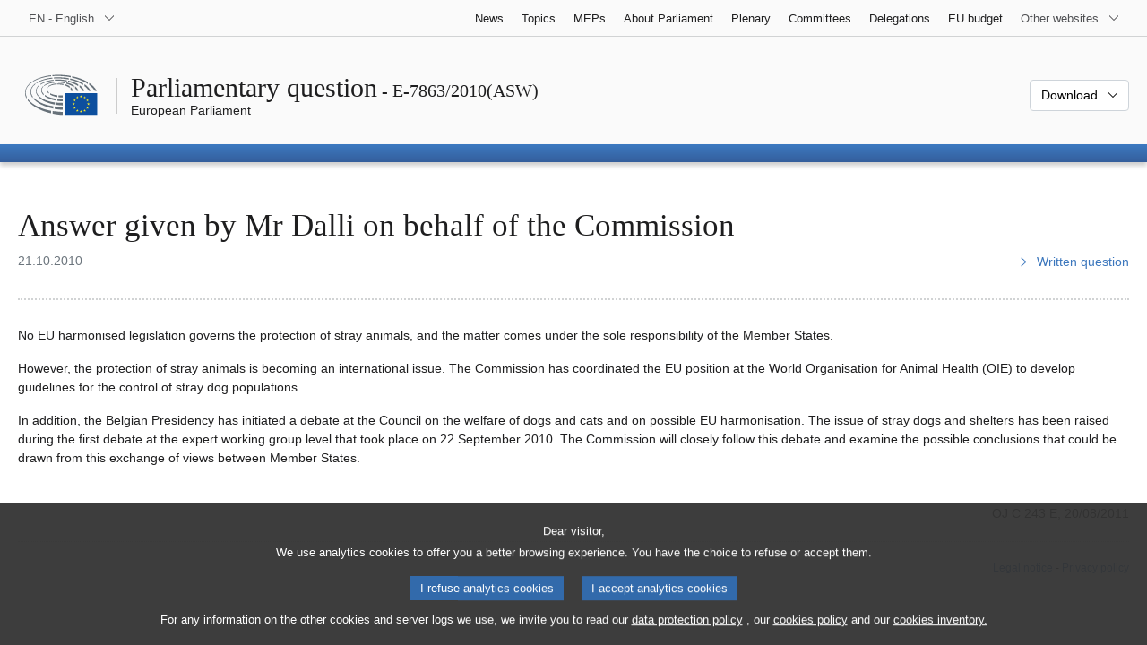

--- FILE ---
content_type: text/html; charset=UTF-8
request_url: https://www.europarl.europa.eu/doceo/document/E-7-2010-7863-ASW_EN.html?redirect
body_size: 1859
content:
<!DOCTYPE html>
<html lang="en">
<head>
    <meta charset="utf-8">
    <meta name="viewport" content="width=device-width, initial-scale=1">
    <title></title>
    <style>
        body {
            font-family: "Arial";
        }
    </style>
    <script type="text/javascript">
    window.awsWafCookieDomainList = [];
    window.gokuProps = {
"key":"AQIDAHjcYu/GjX+QlghicBgQ/7bFaQZ+m5FKCMDnO+vTbNg96AHqDSf7dyseAvxXfff+th73AAAAfjB8BgkqhkiG9w0BBwagbzBtAgEAMGgGCSqGSIb3DQEHATAeBglghkgBZQMEAS4wEQQMBbAhfC6rywEJSQLoAgEQgDvkSovwKw8drqzo35BraWInANBuiYC/Ydi42ZvWJEuM09r4GJbJcSPceJYTDcFO+WT1lARbyvQfSSoHfg==",
          "iv":"D549JAE3NQAAAx7q",
          "context":"ByOuTAuENybNh/ef8g00CdSKRKXkcjvrOf8/cxGfBWItkBdI/BtA/e3b95zQxOCFKLtB9t/8Y2kaU/QVqAWIQN++f+47OCuE8kLL+rSL+ODxr0sgbl9drNUH63X6AWjD9fH1QaQfOTBUvqIJMReT5q9hdKeC9JoW0Ef2uUbhSLmCjfSQwRxws9Jrda/ZXq9NuDTSg+OgOPZMqOdxK2STFNBghyyFHk0Bw+vY1SUD6M1c+F2BhZz4fEvWVRi7x5h1Wdwf6Fwa9dMbbgHsvCYv5SA+R0wrB/ME25owlNVJoOrLSlEo2wo5XwIidcxjwIfTj5isJzgQy+TTQ+j/OPPfnzmGcwkhjbB/mT7IaRjC+dI6TxauX7I+2CLOvsC5P+Q6q1HSLVgAI7IUqHpIvw=="
};
    </script>
    <script src="https://e3c1b12827d4.5ce583ec.us-east-2.token.awswaf.com/e3c1b12827d4/d7f65e927fcd/f9998b2f6105/challenge.js"></script>
</head>
<body>
    <div id="challenge-container"></div>
    <script type="text/javascript">
        AwsWafIntegration.saveReferrer();
        AwsWafIntegration.checkForceRefresh().then((forceRefresh) => {
            if (forceRefresh) {
                AwsWafIntegration.forceRefreshToken().then(() => {
                    window.location.reload(true);
                });
            } else {
                AwsWafIntegration.getToken().then(() => {
                    window.location.reload(true);
                });
            }
        });
    </script>
    <noscript>
        <h1>JavaScript is disabled</h1>
        In order to continue, we need to verify that you're not a robot.
        This requires JavaScript. Enable JavaScript and then reload the page.
    </noscript>
</body>
</html>

--- FILE ---
content_type: text/html;charset=UTF-8
request_url: https://www.europarl.europa.eu/doceo/document/E-7-2010-7863-ASW_EN.html?redirect
body_size: 3892
content:
<!doctype html>
<html xmlns="http://www.w3.org/1999/xhtml" lang="en"><head><meta http-equiv="Content-Type" content="text/html; charset=UTF-8" /><meta name="title" content="Parliamentary question | Answer to Question No E-7863/10 | E-7863/2010(ASW) | European Parliament" /><meta http-equiv="Content-Language" content="en" /><meta name="language" content="en" /><meta name="robots" content="index, follow, noodp, noydir, notranslate" /><meta name="copyright" content="© European Union, 2010 - Source: European Parliament" /><meta name="available" content="21-10-2010" /><meta property="og:title" content="Parliamentary question | Answer to Question No E-7863/10 | E-7863/2010(ASW) | European Parliament" /><meta property="og:image" content="https://www.europarl.europa.eu/website/common/img/icon/sharelogo_facebook.jpg" /><meta name="viewport" content="width=device-width, initial-scale=1, shrink-to-fit=no" /><meta name="description" content="Answer to Question No E-7863/10" /><link rel="canonical" href="https://www.europarl.europa.eu/doceo/document/E-7-2010-7863-ASW_EN.html" /><link rel="icon" href="/commonFrontResources/evostrap/7.0.0/lib/dist/assets/img/favicon.ico" /><title>Parliamentary question | Answer to Question No E-7863/10 | E-7863/2010(ASW) | European Parliament</title><link href="/commonFrontResources/evostrap/7.0.0/lib/dist/css/evostrap.css" rel="stylesheet" /><link href="/commonFrontResources/evostrap-doceo/2.0.0/dist/css/doceo.css" rel="stylesheet" /><!--ATI analytics script--><script type="text/javascript" data-tracker-name="ATInternet" defer data-value="/website/webanalytics/ati-doceo.js" src="//www.europarl.europa.eu/website/privacy-policy/privacy-policy.js" ></script></head><body><header class="es_header"><nav class="es_wai-access" aria-label="Navigation accessible"><ul><li><a href="#website-body" class="es_smooth-scroll"><span class="btn btn-primary">Access to page content (press "Enter")</span></a></li><li><a href="#languageSelector" class="es_smooth-scroll"><span class="btn btn-primary">Direct access to language menu (press "Enter")</span></a></li></ul></nav><div class="es_header-top border-bottom mb-3 mb-xl-4 a-i"><div class="container-fluid"><div class="row no-gutters"><div class="col-auto"><div class="es_header-language-selector"><div class="es_dropdown"><button class="es_dropdown-btn" type="button" data-toggle="dropdown" id="languageSelector" aria-expanded="false" aria-controls="languageSelectorDropdownContent"><span class="es_dropdown-label">EN - English</span><span class="es_dropdown-icon"><svg aria-hidden="true" class="es_icon es_icon-arrow" data-show-expanded="false"><use href="#es_icon-arrow"></use></svg><svg aria-hidden="true" class="es_icon es_icon-arrow es_icon-flip-y text-primary" data-show-expanded="true"><use href="#es_icon-arrow"></use></svg></span></button><div class="dropdown-menu" id="languageSelectorDropdownContent"><div class="border border-light"><div><ul class="es_topbar-list list-unstyled">
            <li aria-hidden="true"><span class="text-muted">BG - български</span></li>
            <li aria-hidden="true"><span class="text-muted">ES - español</span></li>
            <li aria-hidden="true"><span class="text-muted">CS - čeština</span></li>
            <li class="t-x-block"><a class="es_dropdown-item" href="/doceo/document/E-7-2010-7863-ASW_DA.html" lang="da"><span class="t-item">DA - dansk</span></a></li>
            <li aria-hidden="true"><span class="text-muted">DE - Deutsch</span></li>
            <li aria-hidden="true"><span class="text-muted">ET - eesti keel</span></li>
            <li aria-hidden="true"><span class="text-muted">EL - ελληνικά</span></li>
            <li class="t-x-block" data-selected="true"><a class="es_dropdown-item" href="/doceo/document/E-7-2010-7863-ASW_EN.html" lang="en"><span class="t-item">EN - English</span></a></li>
            <li aria-hidden="true"><span class="text-muted">FR - français</span></li>
            <li aria-hidden="true"><span class="text-muted">GA - Gaeilge</span></li>
            <li aria-hidden="true"><span class="text-muted">HR - hrvatski</span></li>
            <li aria-hidden="true"><span class="text-muted">IT - italiano</span></li>
            <li aria-hidden="true"><span class="text-muted">LV - latviešu valoda</span></li>
            <li aria-hidden="true"><span class="text-muted">LT - lietuvių kalba</span></li>
            <li aria-hidden="true"><span class="text-muted">HU - magyar</span></li>
            <li aria-hidden="true"><span class="text-muted">MT - Malti</span></li>
            <li aria-hidden="true"><span class="text-muted">NL - Nederlands</span></li>
            <li aria-hidden="true"><span class="text-muted">PL - polski</span></li>
            <li aria-hidden="true"><span class="text-muted">PT - português</span></li>
            <li aria-hidden="true"><span class="text-muted">RO - română</span></li>
            <li aria-hidden="true"><span class="text-muted">SK - slovenčina</span></li>
            <li aria-hidden="true"><span class="text-muted">SL - slovenščina</span></li>
            <li aria-hidden="true"><span class="text-muted">FI - suomi</span></li>
            <li aria-hidden="true"><span class="text-muted">SV - svenska</span></li>
        </ul></div></div></div></div></div></div><div class="col"><nav class="es_header-other-websites d-flex justify-content-end align-items-center" aria-label="Other websites"><ul class="d-flex list-unstyled"><li class="d-none d-xl-block"><a class="d-xl-flex px-1 align-items-center t-y-block" href="/news/en"><span class="t-item">News</span></a></li><li class="d-none d-xl-block"><a class="d-xl-flex px-1 align-items-center t-y-block" href="/topics/en"><span class="t-item">Topics</span></a></li><li class="d-none d-xl-block"><a class="d-xl-flex px-1 align-items-center t-y-block" href="/meps/en"><span class="t-item">MEPs</span></a></li><li class="d-none d-xl-block"><a class="d-xl-flex px-1 align-items-center t-y-block" href="/about-parliament/en"><span class="t-item">About Parliament</span></a></li><li class="d-none d-xl-block"><a class="d-xl-flex px-1 align-items-center t-y-block" href="/plenary/en"><span class="t-item">Plenary</span></a></li><li class="d-none d-xl-block"><a class="d-xl-flex px-1 align-items-center t-y-block" href="/committees/en"><span class="t-item">Committees</span></a></li><li class="d-none d-xl-block"><a class="d-xl-flex px-1 align-items-center t-y-block" href="/delegations/en"><span class="t-item">Delegations</span></a></li><li class="d-none d-xl-block"><a class="d-xl-flex px-1 align-items-center t-y-block" href="https://eubudget.europarl.europa.eu/en"><span class="t-item">EU budget</span></a></li><li class="es_dropdown"><button class="es_dropdown-btn d-xl-flex pl-1 align-items-center t-y-block flex-nowrap" type="button" data-toggle="dropdown" aria-expanded="false" aria-controls="otherWebsiteSubmenu" aria-label="More other websites"><span class="es_dropdown-label"><span class="d-none d-xl-inline">Other websites</span><span class="d-xl-none">View other websites</span></span><span class="es_dropdown-icon"><svg aria-hidden="true" class="es_icon es_icon-arrow" data-show-expanded="false"><use href="#es_icon-arrow"></use></svg><svg aria-hidden="true" class="es_icon es_icon-arrow es_icon-flip-y text-primary" data-show-expanded="true"><use href="#es_icon-arrow"></use></svg></span></button><div id="otherWebsiteSubmenu" class="dropdown-menu"><ul class="es_header-other-websites-submenu list-unstyled es_dropdown-menu"><li class="d-xl-none t-x-block"><a class="es_dropdown-item" href="/news/en"><span class="t-item">News</span></a></li><li class="d-xl-none t-x-block"><a class="es_dropdown-item" href="/topics/en"><span class="t-item">Topics</span></a></li><li class="d-xl-none t-x-block"><a class="es_dropdown-item" href="/meps/en"><span class="t-item">MEPs</span></a></li><li class="d-xl-none t-x-block"><a class="es_dropdown-item" href="/about-parliament/en"><span class="t-item">About Parliament</span></a></li><li class="d-xl-none t-x-block"><a class="es_dropdown-item" href="/plenary/en"><span class="t-item">Plenary</span></a></li><li class="d-xl-none t-x-block"><a class="es_dropdown-item" href="/committees/en"><span class="t-item">Committees</span></a></li><li class="d-xl-none t-x-block"><a class="es_dropdown-item" href="/delegations/en"><span class="t-item">Delegations</span></a></li><li class="t-x-block"><a class="es_dropdown-item" href="https://multimedia.europarl.europa.eu/en"><span class="t-item">Multimedia Centre</span></a></li><li class="t-x-block"><a class="es_dropdown-item" href="/the-president/en/"><span class="t-item">Presidency</span></a></li><li class="t-x-block"><a class="es_dropdown-item" href="/the-secretary-general/en"><span class="t-item">Secretariat-general</span></a></li><li class="t-x-block"><a class="es_dropdown-item" href="https://elections.europa.eu/en"><span class="t-item">Elections</span></a></li><li class="t-x-block"><a class="es_dropdown-item" href="/thinktank/en"><span class="t-item">Think tank</span></a></li><li class="t-x-block"><a class="es_dropdown-item" href="https://www.epnewshub.eu/"><span class="t-item">EP Newshub</span></a></li><li class="t-x-block"><a class="es_dropdown-item" href="/atyourservice/en"><span class="t-item">At your service</span></a></li><li class="t-x-block"><a class="es_dropdown-item" href="/visiting/en"><span class="t-item">Visits</span></a></li><li class="t-x-block"><a class="es_dropdown-item" href="https://oeil.secure.europarl.europa.eu/oeil/en"><span class="t-item">Legislative Observatory</span></a></li><li class="t-x-block"><a class="es_dropdown-item" href="/legislative-train"><span class="t-item">Legislative train</span></a></li><li class="t-x-block"><a class="es_dropdown-item" href="/contracts-and-grants/en/"><span class="t-item">Contracts and Grants</span></a></li><li class="t-x-block"><a class="es_dropdown-item" href="/RegistreWeb/home/welcome.htm?language=EN"><span class="t-item">Register</span></a></li><li class="t-x-block"><a class="es_dropdown-item" href="https://data.europarl.europa.eu/en/home"><span class="t-item">Open Data Portal</span></a></li><li class="t-x-block"><a class="es_dropdown-item" href="https://liaison-offices.europarl.europa.eu/en"><span class="t-item">Liaison offices</span></a></li></ul></div></li></ul></nav></div></div></div></div><div class="es_header-middle mb-3"><div class="container-fluid"><div class="row"><div class="col-12 col-md"><div class="es_header-website-title a-i"><div class="es_header-website-title-main"><span class="d-none d-md-inline"><span class="text-break">Parliamentary question</span><span class="es_title-h3 text-nowrap"> - E-7863/2010(ASW)</span></span><span class="d-md-none"><span class="text-break">Parliamentary question</span><br /><span class="es_title-h3 text-nowrap">E-7863/2010(ASW)</span></span></div><div class="es_header-website-title-sub"><a class="t-x-block" href="/portal/en" title="Go back to the Europarl portal"><span class="t-item">European Parliament</span></a></div></div></div><div class="col-md-auto d-block d-sm-flex justify-content-md-end justify-content-center align-items-center doceo_header-download-container"><div class="es_dropdown mt-2 mt-md-0"><button class="es_dropdown-btn" type="button" data-toggle="dropdown" aria-expanded="false" id="documentDownloadDropdownButton" aria-controls="documentDownloadDropdownContent"><span class="es_dropdown-label">Download</span><span class="es_dropdown-icon"><svg aria-hidden="true" class="es_icon es_icon-arrow" data-show-expanded="false"><use href="#es_icon-arrow"></use></svg><svg aria-hidden="true" class="es_icon es_icon-arrow es_icon-flip-y" data-show-expanded="true"><use href="#es_icon-arrow"></use></svg></span></button><div class="dropdown-menu" id="documentDownloadDropdownContent" aria-labelledby="documentDownloadDropdownButton"><div class="es_links-list"><ul style="max-height:250px; overflow:auto; min-width:auto; overflow-x: hidden; padding-top:4px; padding-bottom:4px; padding-left:4px;padding-right:20px"><li><a class="es_dropdown-item" href="/doceo/document/E-7-2010-7863-ASW_EN.pdf"><svg aria-hidden="true" class="es_icon es_icon-pdf mr-1"><use href="#es_icon-pdf"></use></svg><span class="text-nowrap t-x">E-7-2010-7863-ASW_EN <span class="text-muted">(PDF - 23 KB)</span></span></a></li><li><a class="es_dropdown-item" href="/doceo/document/E-7-2010-7863-ASW_EN.doc"><svg aria-hidden="true" class="es_icon es_icon-doc mr-1"><use href="#es_icon-doc"></use></svg><span class="text-nowrap t-x">E-7-2010-7863-ASW_EN <span class="text-muted">(DOC - 31 KB)</span></span></a></li></ul></div></div></div></div></div></div></div>
<div class="es_header-bottom">
<div class="es_header-menu-container es_header-menu-container-small">
<div class="container-fluid">
<div class="es_header-menu">
<div class="es_header-menu-top row align-items-center">
<div class="col d-md-none d-flex align-items-center"><svg aria-hidden="true" class="es_icon es_icon-ep-logo-w es_header-menu-top-logo"><use href="#es_icon-ep-logo-w"></use></svg></div><span class="es_header-menu-top-title offset-3 col-6 text-center d-none d-md-block" aria-hidden="true"><span>European Parliament</span></span><div class="es_header-menu-top-controls col-auto col-md-3 text-right"></div></div></div></div></div></div></header><main id="website-body"><div class="container"><div class="breadcrumb"></div></div><div class="container-fluid"><div class="mb-3"><h1 class="es_title-h1 text-break">Answer given by Mr Dalli on behalf of the Commission</h1><div class="row"><div class="col-12 col-lg"><p class="text-muted m-lg-0">21.10.2010</p></div><div class="col-12 col-lg-auto d-flex align-items-end justify-content-lg-end"><a class="t-x" href="/doceo/document/E-7-2010-7863_EN.html"><svg aria-hidden="true" class="es_icon es_icon-arrow es_icon-rotate-270 mr-1"><use href="#es_icon-arrow"></use></svg><span class="align-middle">Written question</span></a></div></div></div><div class="separator separator-dotted separator-2x my-3"></div>
<p>No EU harmonised legislation governs the protection of stray animals, and the matter comes under the sole responsibility of the Member States.</p>
<p>However, the protection of stray animals is becoming an international issue. The Commission has coordinated the EU position at the World Organisation for Animal Health (OIE) to develop guidelines for the control of stray dog populations. </p>
<p>In addition, the Belgian Presidency has initiated a debate at the Council on the welfare of dogs and cats and on possible EU harmonisation. The issue of stray dogs and shelters has been raised during the first debate at the expert working group level that took place on 22 September 2010. The Commission will closely follow this debate and examine the possible conclusions that could be drawn from this exchange of views between Member States.</p><div class="separator separator-dotted my-2"></div>
<p class="text-right">OJ C 243 E, 20/08/2011</p></div><div class="container-fluid"><div class="separator separator-dotted my-2"></div><div class="d-block d-sm-flex justify-content-between small mb-3"><span class="text-muted"></span><div><span><a href="/legal-notice/en">Legal notice</a> - <a href="/privacy-policy/en">Privacy policy</a></span></div></div></div></main><script id="evostrap" type="module" src="/commonFrontResources/evostrap/7.0.0/lib/dist/js/evostrap.js"></script><script src="/commonFrontResources/evostrap-doceo/2.0.0/dist/js/doceo.js"></script></body></html>